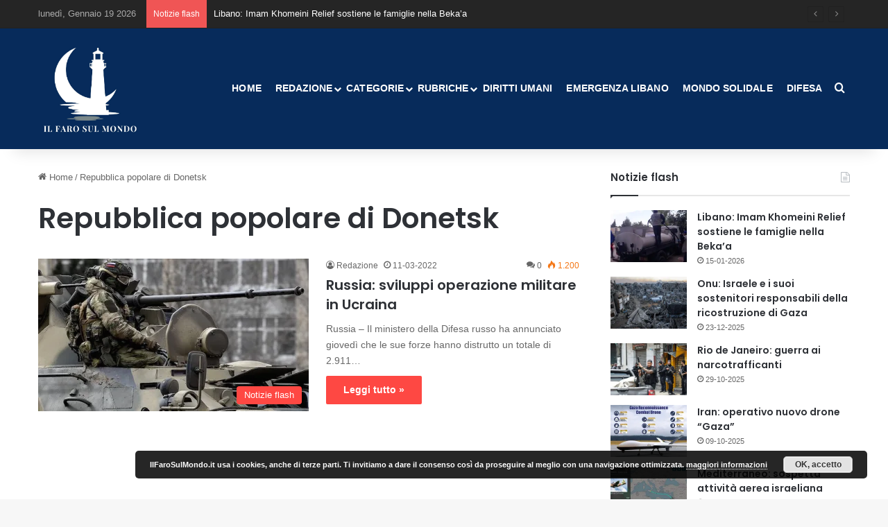

--- FILE ---
content_type: text/html; charset=UTF-8
request_url: https://ilfarosulmondo.it/tag/repubblica-popolare-di-donetsk/
body_size: 17896
content:
<!DOCTYPE html> <html lang="it-IT" data-skin="light"> <head> <meta charset="UTF-8"/> <link rel="profile" href="//gmpg.org/xfn/11"/> <meta http-equiv='x-dns-prefetch-control' content='on'> <link rel='dns-prefetch' href="//cdnjs.cloudflare.com/"/> <link rel='dns-prefetch' href="//ajax.googleapis.com/"/> <link rel='dns-prefetch' href="//fonts.googleapis.com/"/> <link rel='dns-prefetch' href="//fonts.gstatic.com/"/> <link rel='dns-prefetch' href="//s.gravatar.com/"/> <link rel='dns-prefetch' href="//www.google-analytics.com/"/> <link rel='preload' as='script' href="//ajax.googleapis.com/ajax/libs/webfont/1/webfont.js"> <meta name='robots' content='index, follow, max-image-preview:large, max-snippet:-1, max-video-preview:-1'/> <style>img:is([sizes="auto" i], [sizes^="auto," i]) { contain-intrinsic-size: 3000px 1500px }</style> <title>Repubblica popolare di Donetsk Archivi - Il Faro sul Mondo</title> <link rel="canonical" href="https://ilfarosulmondo.it/tag/repubblica-popolare-di-donetsk/"/> <meta property="og:locale" content="it_IT"/> <meta property="og:type" content="article"/> <meta property="og:title" content="Repubblica popolare di Donetsk Archivi - Il Faro sul Mondo"/> <meta property="og:url" content="https://ilfarosulmondo.it/tag/repubblica-popolare-di-donetsk/"/> <meta property="og:site_name" content="Il Faro sul Mondo"/> <meta name="twitter:card" content="summary_large_image"/> <meta name="twitter:site" content="@IlFarosulMondo"/> <script type="application/ld+json" class="yoast-schema-graph">{"@context":"https://schema.org","@graph":[{"@type":"CollectionPage","@id":"https://ilfarosulmondo.it/tag/repubblica-popolare-di-donetsk/","url":"https://ilfarosulmondo.it/tag/repubblica-popolare-di-donetsk/","name":"Repubblica popolare di Donetsk Archivi - Il Faro sul Mondo","isPartOf":{"@id":"https://ilfarosulmondo.it/#website"},"primaryImageOfPage":{"@id":"https://ilfarosulmondo.it/tag/repubblica-popolare-di-donetsk/#primaryimage"},"image":{"@id":"https://ilfarosulmondo.it/tag/repubblica-popolare-di-donetsk/#primaryimage"},"thumbnailUrl":"https://i0.wp.com/ilfarosulmondo.it/wp-content/uploads/2022/03/manar-02121970016469069367.jpeg?fit=640%2C395&ssl=1","breadcrumb":{"@id":"https://ilfarosulmondo.it/tag/repubblica-popolare-di-donetsk/#breadcrumb"},"inLanguage":"it-IT"},{"@type":"ImageObject","inLanguage":"it-IT","@id":"https://ilfarosulmondo.it/tag/repubblica-popolare-di-donetsk/#primaryimage","url":"https://i0.wp.com/ilfarosulmondo.it/wp-content/uploads/2022/03/manar-02121970016469069367.jpeg?fit=640%2C395&ssl=1","contentUrl":"https://i0.wp.com/ilfarosulmondo.it/wp-content/uploads/2022/03/manar-02121970016469069367.jpeg?fit=640%2C395&ssl=1","width":640,"height":395,"caption":"Russia"},{"@type":"BreadcrumbList","@id":"https://ilfarosulmondo.it/tag/repubblica-popolare-di-donetsk/#breadcrumb","itemListElement":[{"@type":"ListItem","position":1,"name":"Home","item":"https://ilfarosulmondo.it/"},{"@type":"ListItem","position":2,"name":"Repubblica popolare di Donetsk"}]},{"@type":"WebSite","@id":"https://ilfarosulmondo.it/#website","url":"https://ilfarosulmondo.it/","name":"Il Faro sul Mondo","description":"... apri gli occhi!","potentialAction":[{"@type":"SearchAction","target":{"@type":"EntryPoint","urlTemplate":"https://ilfarosulmondo.it/?s={search_term_string}"},"query-input":{"@type":"PropertyValueSpecification","valueRequired":true,"valueName":"search_term_string"}}],"inLanguage":"it-IT"}]}</script> <link rel='dns-prefetch' href="//stats.wp.com/"/> <link rel='preconnect' href="//i0.wp.com/"/> <link rel="alternate" type="application/rss+xml" title="Il Faro sul Mondo &raquo; Feed" href="/feed/"/> <link rel="alternate" type="application/rss+xml" title="Il Faro sul Mondo &raquo; Feed dei commenti" href="/comments/feed/"/> <link rel="alternate" type="application/rss+xml" title="Il Faro sul Mondo &raquo; Repubblica popolare di Donetsk Feed del tag" href="feed/"/> <style type="text/css"> :root{ --tie-preset-gradient-1: linear-gradient(135deg, rgba(6, 147, 227, 1) 0%, rgb(155, 81, 224) 100%); --tie-preset-gradient-2: linear-gradient(135deg, rgb(122, 220, 180) 0%, rgb(0, 208, 130) 100%); --tie-preset-gradient-3: linear-gradient(135deg, rgba(252, 185, 0, 1) 0%, rgba(255, 105, 0, 1) 100%); --tie-preset-gradient-4: linear-gradient(135deg, rgba(255, 105, 0, 1) 0%, rgb(207, 46, 46) 100%); --tie-preset-gradient-5: linear-gradient(135deg, rgb(238, 238, 238) 0%, rgb(169, 184, 195) 100%); --tie-preset-gradient-6: linear-gradient(135deg, rgb(74, 234, 220) 0%, rgb(151, 120, 209) 20%, rgb(207, 42, 186) 40%, rgb(238, 44, 130) 60%, rgb(251, 105, 98) 80%, rgb(254, 248, 76) 100%); --tie-preset-gradient-7: linear-gradient(135deg, rgb(255, 206, 236) 0%, rgb(152, 150, 240) 100%); --tie-preset-gradient-8: linear-gradient(135deg, rgb(254, 205, 165) 0%, rgb(254, 45, 45) 50%, rgb(107, 0, 62) 100%); --tie-preset-gradient-9: linear-gradient(135deg, rgb(255, 203, 112) 0%, rgb(199, 81, 192) 50%, rgb(65, 88, 208) 100%); --tie-preset-gradient-10: linear-gradient(135deg, rgb(255, 245, 203) 0%, rgb(182, 227, 212) 50%, rgb(51, 167, 181) 100%); --tie-preset-gradient-11: linear-gradient(135deg, rgb(202, 248, 128) 0%, rgb(113, 206, 126) 100%); --tie-preset-gradient-12: linear-gradient(135deg, rgb(2, 3, 129) 0%, rgb(40, 116, 252) 100%); --tie-preset-gradient-13: linear-gradient(135deg, #4D34FA, #ad34fa); --tie-preset-gradient-14: linear-gradient(135deg, #0057FF, #31B5FF); --tie-preset-gradient-15: linear-gradient(135deg, #FF007A, #FF81BD); --tie-preset-gradient-16: linear-gradient(135deg, #14111E, #4B4462); --tie-preset-gradient-17: linear-gradient(135deg, #F32758, #FFC581); --main-nav-background: #FFFFFF; --main-nav-secondry-background: rgba(0,0,0,0.03); --main-nav-primary-color: #0088ff; --main-nav-contrast-primary-color: #FFFFFF; --main-nav-text-color: #2c2f34; --main-nav-secondry-text-color: rgba(0,0,0,0.5); --main-nav-main-border-color: rgba(0,0,0,0.1); --main-nav-secondry-border-color: rgba(0,0,0,0.08); } </style> <meta name="viewport" content="width=device-width, initial-scale=1.0"/><script type="text/javascript">
/* <![CDATA[ */
window._wpemojiSettings = {"baseUrl":"https:\/\/s.w.org\/images\/core\/emoji\/16.0.1\/72x72\/","ext":".png","svgUrl":"https:\/\/s.w.org\/images\/core\/emoji\/16.0.1\/svg\/","svgExt":".svg","source":{"concatemoji":"https:\/\/ilfarosulmondo.it\/wp-includes\/js\/wp-emoji-release.min.js"}};
/*! This file is auto-generated */
!function(s,n){var o,i,e;function c(e){try{var t={supportTests:e,timestamp:(new Date).valueOf()};sessionStorage.setItem(o,JSON.stringify(t))}catch(e){}}function p(e,t,n){e.clearRect(0,0,e.canvas.width,e.canvas.height),e.fillText(t,0,0);var t=new Uint32Array(e.getImageData(0,0,e.canvas.width,e.canvas.height).data),a=(e.clearRect(0,0,e.canvas.width,e.canvas.height),e.fillText(n,0,0),new Uint32Array(e.getImageData(0,0,e.canvas.width,e.canvas.height).data));return t.every(function(e,t){return e===a[t]})}function u(e,t){e.clearRect(0,0,e.canvas.width,e.canvas.height),e.fillText(t,0,0);for(var n=e.getImageData(16,16,1,1),a=0;a<n.data.length;a++)if(0!==n.data[a])return!1;return!0}function f(e,t,n,a){switch(t){case"flag":return n(e,"\ud83c\udff3\ufe0f\u200d\u26a7\ufe0f","\ud83c\udff3\ufe0f\u200b\u26a7\ufe0f")?!1:!n(e,"\ud83c\udde8\ud83c\uddf6","\ud83c\udde8\u200b\ud83c\uddf6")&&!n(e,"\ud83c\udff4\udb40\udc67\udb40\udc62\udb40\udc65\udb40\udc6e\udb40\udc67\udb40\udc7f","\ud83c\udff4\u200b\udb40\udc67\u200b\udb40\udc62\u200b\udb40\udc65\u200b\udb40\udc6e\u200b\udb40\udc67\u200b\udb40\udc7f");case"emoji":return!a(e,"\ud83e\udedf")}return!1}function g(e,t,n,a){var r="undefined"!=typeof WorkerGlobalScope&&self instanceof WorkerGlobalScope?new OffscreenCanvas(300,150):s.createElement("canvas"),o=r.getContext("2d",{willReadFrequently:!0}),i=(o.textBaseline="top",o.font="600 32px Arial",{});return e.forEach(function(e){i[e]=t(o,e,n,a)}),i}function t(e){var t=s.createElement("script");t.src=e,t.defer=!0,s.head.appendChild(t)}"undefined"!=typeof Promise&&(o="wpEmojiSettingsSupports",i=["flag","emoji"],n.supports={everything:!0,everythingExceptFlag:!0},e=new Promise(function(e){s.addEventListener("DOMContentLoaded",e,{once:!0})}),new Promise(function(t){var n=function(){try{var e=JSON.parse(sessionStorage.getItem(o));if("object"==typeof e&&"number"==typeof e.timestamp&&(new Date).valueOf()<e.timestamp+604800&&"object"==typeof e.supportTests)return e.supportTests}catch(e){}return null}();if(!n){if("undefined"!=typeof Worker&&"undefined"!=typeof OffscreenCanvas&&"undefined"!=typeof URL&&URL.createObjectURL&&"undefined"!=typeof Blob)try{var e="postMessage("+g.toString()+"("+[JSON.stringify(i),f.toString(),p.toString(),u.toString()].join(",")+"));",a=new Blob([e],{type:"text/javascript"}),r=new Worker(URL.createObjectURL(a),{name:"wpTestEmojiSupports"});return void(r.onmessage=function(e){c(n=e.data),r.terminate(),t(n)})}catch(e){}c(n=g(i,f,p,u))}t(n)}).then(function(e){for(var t in e)n.supports[t]=e[t],n.supports.everything=n.supports.everything&&n.supports[t],"flag"!==t&&(n.supports.everythingExceptFlag=n.supports.everythingExceptFlag&&n.supports[t]);n.supports.everythingExceptFlag=n.supports.everythingExceptFlag&&!n.supports.flag,n.DOMReady=!1,n.readyCallback=function(){n.DOMReady=!0}}).then(function(){return e}).then(function(){var e;n.supports.everything||(n.readyCallback(),(e=n.source||{}).concatemoji?t(e.concatemoji):e.wpemoji&&e.twemoji&&(t(e.twemoji),t(e.wpemoji)))}))}((window,document),window._wpemojiSettings);
/* ]]> */
</script> <style id='wp-emoji-styles-inline-css' type='text/css'> img.wp-smiley, img.emoji { display: inline !important; border: none !important; box-shadow: none !important; height: 1em !important; width: 1em !important; margin: 0 0.07em !important; vertical-align: -0.1em !important; background: none !important; padding: 0 !important; } </style> <link rel='stylesheet' id='mediaelement-css' href="/wp-includes/js/mediaelement/mediaelementplayer-legacy.min.css" type='text/css' media='all'/> <link rel='stylesheet' id='wp-mediaelement-css' href="/wp-includes/js/mediaelement/wp-mediaelement.min.css" type='text/css' media='all'/> <style id='jetpack-sharing-buttons-style-inline-css' type='text/css'> .jetpack-sharing-buttons__services-list{display:flex;flex-direction:row;flex-wrap:wrap;gap:0;list-style-type:none;margin:5px;padding:0}.jetpack-sharing-buttons__services-list.has-small-icon-size{font-size:12px}.jetpack-sharing-buttons__services-list.has-normal-icon-size{font-size:16px}.jetpack-sharing-buttons__services-list.has-large-icon-size{font-size:24px}.jetpack-sharing-buttons__services-list.has-huge-icon-size{font-size:36px}@media print{.jetpack-sharing-buttons__services-list{display:none!important}}.editor-styles-wrapper .wp-block-jetpack-sharing-buttons{gap:0;padding-inline-start:0}ul.jetpack-sharing-buttons__services-list.has-background{padding:1.25em 2.375em} </style> <style id='global-styles-inline-css' type='text/css'> :root{--wp--preset--aspect-ratio--square: 1;--wp--preset--aspect-ratio--4-3: 4/3;--wp--preset--aspect-ratio--3-4: 3/4;--wp--preset--aspect-ratio--3-2: 3/2;--wp--preset--aspect-ratio--2-3: 2/3;--wp--preset--aspect-ratio--16-9: 16/9;--wp--preset--aspect-ratio--9-16: 9/16;--wp--preset--color--black: #000000;--wp--preset--color--cyan-bluish-gray: #abb8c3;--wp--preset--color--white: #ffffff;--wp--preset--color--pale-pink: #f78da7;--wp--preset--color--vivid-red: #cf2e2e;--wp--preset--color--luminous-vivid-orange: #ff6900;--wp--preset--color--luminous-vivid-amber: #fcb900;--wp--preset--color--light-green-cyan: #7bdcb5;--wp--preset--color--vivid-green-cyan: #00d084;--wp--preset--color--pale-cyan-blue: #8ed1fc;--wp--preset--color--vivid-cyan-blue: #0693e3;--wp--preset--color--vivid-purple: #9b51e0;--wp--preset--color--global-color: #fe4641;--wp--preset--gradient--vivid-cyan-blue-to-vivid-purple: linear-gradient(135deg,rgba(6,147,227,1) 0%,rgb(155,81,224) 100%);--wp--preset--gradient--light-green-cyan-to-vivid-green-cyan: linear-gradient(135deg,rgb(122,220,180) 0%,rgb(0,208,130) 100%);--wp--preset--gradient--luminous-vivid-amber-to-luminous-vivid-orange: linear-gradient(135deg,rgba(252,185,0,1) 0%,rgba(255,105,0,1) 100%);--wp--preset--gradient--luminous-vivid-orange-to-vivid-red: linear-gradient(135deg,rgba(255,105,0,1) 0%,rgb(207,46,46) 100%);--wp--preset--gradient--very-light-gray-to-cyan-bluish-gray: linear-gradient(135deg,rgb(238,238,238) 0%,rgb(169,184,195) 100%);--wp--preset--gradient--cool-to-warm-spectrum: linear-gradient(135deg,rgb(74,234,220) 0%,rgb(151,120,209) 20%,rgb(207,42,186) 40%,rgb(238,44,130) 60%,rgb(251,105,98) 80%,rgb(254,248,76) 100%);--wp--preset--gradient--blush-light-purple: linear-gradient(135deg,rgb(255,206,236) 0%,rgb(152,150,240) 100%);--wp--preset--gradient--blush-bordeaux: linear-gradient(135deg,rgb(254,205,165) 0%,rgb(254,45,45) 50%,rgb(107,0,62) 100%);--wp--preset--gradient--luminous-dusk: linear-gradient(135deg,rgb(255,203,112) 0%,rgb(199,81,192) 50%,rgb(65,88,208) 100%);--wp--preset--gradient--pale-ocean: linear-gradient(135deg,rgb(255,245,203) 0%,rgb(182,227,212) 50%,rgb(51,167,181) 100%);--wp--preset--gradient--electric-grass: linear-gradient(135deg,rgb(202,248,128) 0%,rgb(113,206,126) 100%);--wp--preset--gradient--midnight: linear-gradient(135deg,rgb(2,3,129) 0%,rgb(40,116,252) 100%);--wp--preset--font-size--small: 13px;--wp--preset--font-size--medium: 20px;--wp--preset--font-size--large: 36px;--wp--preset--font-size--x-large: 42px;--wp--preset--spacing--20: 0.44rem;--wp--preset--spacing--30: 0.67rem;--wp--preset--spacing--40: 1rem;--wp--preset--spacing--50: 1.5rem;--wp--preset--spacing--60: 2.25rem;--wp--preset--spacing--70: 3.38rem;--wp--preset--spacing--80: 5.06rem;--wp--preset--shadow--natural: 6px 6px 9px rgba(0, 0, 0, 0.2);--wp--preset--shadow--deep: 12px 12px 50px rgba(0, 0, 0, 0.4);--wp--preset--shadow--sharp: 6px 6px 0px rgba(0, 0, 0, 0.2);--wp--preset--shadow--outlined: 6px 6px 0px -3px rgba(255, 255, 255, 1), 6px 6px rgba(0, 0, 0, 1);--wp--preset--shadow--crisp: 6px 6px 0px rgba(0, 0, 0, 1);}:where(.is-layout-flex){gap: 0.5em;}:where(.is-layout-grid){gap: 0.5em;}body .is-layout-flex{display: flex;}.is-layout-flex{flex-wrap: wrap;align-items: center;}.is-layout-flex > :is(*, div){margin: 0;}body .is-layout-grid{display: grid;}.is-layout-grid > :is(*, div){margin: 0;}:where(.wp-block-columns.is-layout-flex){gap: 2em;}:where(.wp-block-columns.is-layout-grid){gap: 2em;}:where(.wp-block-post-template.is-layout-flex){gap: 1.25em;}:where(.wp-block-post-template.is-layout-grid){gap: 1.25em;}.has-black-color{color: var(--wp--preset--color--black) !important;}.has-cyan-bluish-gray-color{color: var(--wp--preset--color--cyan-bluish-gray) !important;}.has-white-color{color: var(--wp--preset--color--white) !important;}.has-pale-pink-color{color: var(--wp--preset--color--pale-pink) !important;}.has-vivid-red-color{color: var(--wp--preset--color--vivid-red) !important;}.has-luminous-vivid-orange-color{color: var(--wp--preset--color--luminous-vivid-orange) !important;}.has-luminous-vivid-amber-color{color: var(--wp--preset--color--luminous-vivid-amber) !important;}.has-light-green-cyan-color{color: var(--wp--preset--color--light-green-cyan) !important;}.has-vivid-green-cyan-color{color: var(--wp--preset--color--vivid-green-cyan) !important;}.has-pale-cyan-blue-color{color: var(--wp--preset--color--pale-cyan-blue) !important;}.has-vivid-cyan-blue-color{color: var(--wp--preset--color--vivid-cyan-blue) !important;}.has-vivid-purple-color{color: var(--wp--preset--color--vivid-purple) !important;}.has-black-background-color{background-color: var(--wp--preset--color--black) !important;}.has-cyan-bluish-gray-background-color{background-color: var(--wp--preset--color--cyan-bluish-gray) !important;}.has-white-background-color{background-color: var(--wp--preset--color--white) !important;}.has-pale-pink-background-color{background-color: var(--wp--preset--color--pale-pink) !important;}.has-vivid-red-background-color{background-color: var(--wp--preset--color--vivid-red) !important;}.has-luminous-vivid-orange-background-color{background-color: var(--wp--preset--color--luminous-vivid-orange) !important;}.has-luminous-vivid-amber-background-color{background-color: var(--wp--preset--color--luminous-vivid-amber) !important;}.has-light-green-cyan-background-color{background-color: var(--wp--preset--color--light-green-cyan) !important;}.has-vivid-green-cyan-background-color{background-color: var(--wp--preset--color--vivid-green-cyan) !important;}.has-pale-cyan-blue-background-color{background-color: var(--wp--preset--color--pale-cyan-blue) !important;}.has-vivid-cyan-blue-background-color{background-color: var(--wp--preset--color--vivid-cyan-blue) !important;}.has-vivid-purple-background-color{background-color: var(--wp--preset--color--vivid-purple) !important;}.has-black-border-color{border-color: var(--wp--preset--color--black) !important;}.has-cyan-bluish-gray-border-color{border-color: var(--wp--preset--color--cyan-bluish-gray) !important;}.has-white-border-color{border-color: var(--wp--preset--color--white) !important;}.has-pale-pink-border-color{border-color: var(--wp--preset--color--pale-pink) !important;}.has-vivid-red-border-color{border-color: var(--wp--preset--color--vivid-red) !important;}.has-luminous-vivid-orange-border-color{border-color: var(--wp--preset--color--luminous-vivid-orange) !important;}.has-luminous-vivid-amber-border-color{border-color: var(--wp--preset--color--luminous-vivid-amber) !important;}.has-light-green-cyan-border-color{border-color: var(--wp--preset--color--light-green-cyan) !important;}.has-vivid-green-cyan-border-color{border-color: var(--wp--preset--color--vivid-green-cyan) !important;}.has-pale-cyan-blue-border-color{border-color: var(--wp--preset--color--pale-cyan-blue) !important;}.has-vivid-cyan-blue-border-color{border-color: var(--wp--preset--color--vivid-cyan-blue) !important;}.has-vivid-purple-border-color{border-color: var(--wp--preset--color--vivid-purple) !important;}.has-vivid-cyan-blue-to-vivid-purple-gradient-background{background: var(--wp--preset--gradient--vivid-cyan-blue-to-vivid-purple) !important;}.has-light-green-cyan-to-vivid-green-cyan-gradient-background{background: var(--wp--preset--gradient--light-green-cyan-to-vivid-green-cyan) !important;}.has-luminous-vivid-amber-to-luminous-vivid-orange-gradient-background{background: var(--wp--preset--gradient--luminous-vivid-amber-to-luminous-vivid-orange) !important;}.has-luminous-vivid-orange-to-vivid-red-gradient-background{background: var(--wp--preset--gradient--luminous-vivid-orange-to-vivid-red) !important;}.has-very-light-gray-to-cyan-bluish-gray-gradient-background{background: var(--wp--preset--gradient--very-light-gray-to-cyan-bluish-gray) !important;}.has-cool-to-warm-spectrum-gradient-background{background: var(--wp--preset--gradient--cool-to-warm-spectrum) !important;}.has-blush-light-purple-gradient-background{background: var(--wp--preset--gradient--blush-light-purple) !important;}.has-blush-bordeaux-gradient-background{background: var(--wp--preset--gradient--blush-bordeaux) !important;}.has-luminous-dusk-gradient-background{background: var(--wp--preset--gradient--luminous-dusk) !important;}.has-pale-ocean-gradient-background{background: var(--wp--preset--gradient--pale-ocean) !important;}.has-electric-grass-gradient-background{background: var(--wp--preset--gradient--electric-grass) !important;}.has-midnight-gradient-background{background: var(--wp--preset--gradient--midnight) !important;}.has-small-font-size{font-size: var(--wp--preset--font-size--small) !important;}.has-medium-font-size{font-size: var(--wp--preset--font-size--medium) !important;}.has-large-font-size{font-size: var(--wp--preset--font-size--large) !important;}.has-x-large-font-size{font-size: var(--wp--preset--font-size--x-large) !important;} :where(.wp-block-post-template.is-layout-flex){gap: 1.25em;}:where(.wp-block-post-template.is-layout-grid){gap: 1.25em;} :where(.wp-block-columns.is-layout-flex){gap: 2em;}:where(.wp-block-columns.is-layout-grid){gap: 2em;} :root :where(.wp-block-pullquote){font-size: 1.5em;line-height: 1.6;} </style> <link rel='stylesheet' id='contact-form-7-css' href="/wp-content/cache/autoptimize/css/autoptimize_single_3fd2afa98866679439097f4ab102fe0a.css" type='text/css' media='all'/> <link rel='stylesheet' id='tplp_style-css' href="/wp-content/cache/autoptimize/css/autoptimize_single_4cd99b4f25eabdd6f5b67f26174cc9d6.css" type='text/css' media='all'/> <link rel='stylesheet' id='tie-css-base-css' href="/wp-content/themes/jannah/assets/css/base.min.css" type='text/css' media='all'/> <style id='tie-css-base-inline-css' type='text/css'> .wf-active .logo-text,.wf-active h1,.wf-active h2,.wf-active h3,.wf-active h4,.wf-active h5,.wf-active h6,.wf-active .the-subtitle{font-family: 'Poppins';}html #main-nav .main-menu > ul > li > a{text-transform: uppercase;}:root:root{--brand-color: #fe4641;--dark-brand-color: #cc140f;--bright-color: #FFFFFF;--base-color: #2c2f34;}#reading-position-indicator{box-shadow: 0 0 10px rgba( 254,70,65,0.7);}html :root:root{--brand-color: #fe4641;--dark-brand-color: #cc140f;--bright-color: #FFFFFF;--base-color: #2c2f34;}html #reading-position-indicator{box-shadow: 0 0 10px rgba( 254,70,65,0.7);}html #header-notification-bar{background: var( --tie-preset-gradient-13 );}html #header-notification-bar{--tie-buttons-color: #FFFFFF;--tie-buttons-border-color: #FFFFFF;--tie-buttons-hover-color: #e1e1e1;--tie-buttons-hover-text: #000000;}html #header-notification-bar{--tie-buttons-text: #000000;}html #top-nav,html #top-nav .sub-menu,html #top-nav .comp-sub-menu,html #top-nav .ticker-content,html #top-nav .ticker-swipe,html .top-nav-boxed #top-nav .topbar-wrapper,html .top-nav-dark .top-menu ul,html #autocomplete-suggestions.search-in-top-nav{background-color : #252525;}html #top-nav *,html #autocomplete-suggestions.search-in-top-nav{border-color: rgba( #FFFFFF,0.08);}html #top-nav .icon-basecloud-bg:after{color: #252525;}html #top-nav a:not(:hover),html #top-nav input,html #top-nav #search-submit,html #top-nav .fa-spinner,html #top-nav .dropdown-social-icons li a span,html #top-nav .components > li .social-link:not(:hover) span,html #autocomplete-suggestions.search-in-top-nav a{color: #ffffff;}html #top-nav input::-moz-placeholder{color: #ffffff;}html #top-nav input:-moz-placeholder{color: #ffffff;}html #top-nav input:-ms-input-placeholder{color: #ffffff;}html #top-nav input::-webkit-input-placeholder{color: #ffffff;}html #top-nav,html .search-in-top-nav{--tie-buttons-color: #fe4641;--tie-buttons-border-color: #fe4641;--tie-buttons-text: #FFFFFF;--tie-buttons-hover-color: #e02823;}html #top-nav a:hover,html #top-nav .menu li:hover > a,html #top-nav .menu > .tie-current-menu > a,html #top-nav .components > li:hover > a,html #top-nav .components #search-submit:hover,html #autocomplete-suggestions.search-in-top-nav .post-title a:hover{color: #fe4641;}html #top-nav,html #top-nav .comp-sub-menu,html #top-nav .tie-weather-widget{color: #aaaaaa;}html #autocomplete-suggestions.search-in-top-nav .post-meta,html #autocomplete-suggestions.search-in-top-nav .post-meta a:not(:hover){color: rgba( 170,170,170,0.7 );}html #top-nav .weather-icon .icon-cloud,html #top-nav .weather-icon .icon-basecloud-bg,html #top-nav .weather-icon .icon-cloud-behind{color: #aaaaaa !important;}html #main-nav,html #main-nav .menu-sub-content,html #main-nav .comp-sub-menu,html #main-nav ul.cats-vertical li a.is-active,html #main-nav ul.cats-vertical li a:hover,html #autocomplete-suggestions.search-in-main-nav{background-color: #072b5b;}html #main-nav{border-width: 0;}html #theme-header #main-nav:not(.fixed-nav){bottom: 0;}html #main-nav .icon-basecloud-bg:after{color: #072b5b;}html #autocomplete-suggestions.search-in-main-nav{border-color: rgba(255,255,255,0.07);}html .main-nav-boxed #main-nav .main-menu-wrapper{border-width: 0;}html #main-nav a:not(:hover),html #main-nav a.social-link:not(:hover) span,html #main-nav .dropdown-social-icons li a span,html #autocomplete-suggestions.search-in-main-nav a{color: #ffffff;}html #main-nav,html #main-nav input,html #main-nav #search-submit,html #main-nav .fa-spinner,html #main-nav .comp-sub-menu,html #main-nav .tie-weather-widget{color: #f6f6f6;}html #main-nav input::-moz-placeholder{color: #f6f6f6;}html #main-nav input:-moz-placeholder{color: #f6f6f6;}html #main-nav input:-ms-input-placeholder{color: #f6f6f6;}html #main-nav input::-webkit-input-placeholder{color: #f6f6f6;}html #main-nav .mega-menu .post-meta,html #main-nav .mega-menu .post-meta a,html #autocomplete-suggestions.search-in-main-nav .post-meta{color: rgba(246,246,246,0.6);}html #main-nav .weather-icon .icon-cloud,html #main-nav .weather-icon .icon-basecloud-bg,html #main-nav .weather-icon .icon-cloud-behind{color: #f6f6f6 !important;}html #footer{background-color: #072b5b;}html #site-info{background-color: #181818;}html #background-stream-cover{background-image: url(https://ilfarosulmondo.it/wp-content/uploads/2019/05/prenota-il-tuo-viaggio-in-iran.jpg);}html #footer .posts-list-counter .posts-list-items li.widget-post-list:before{border-color: #072b5b;}html #footer .timeline-widget a .date:before{border-color: rgba(7,43,91,0.8);}html #footer .footer-boxed-widget-area,html #footer textarea,html #footer input:not([type=submit]),html #footer select,html #footer code,html #footer kbd,html #footer pre,html #footer samp,html #footer .show-more-button,html #footer .slider-links .tie-slider-nav span,html #footer #wp-calendar,html #footer #wp-calendar tbody td,html #footer #wp-calendar thead th,html #footer .widget.buddypress .item-options a{border-color: rgba(255,255,255,0.1);}html #footer .social-statistics-widget .white-bg li.social-icons-item a,html #footer .widget_tag_cloud .tagcloud a,html #footer .latest-tweets-widget .slider-links .tie-slider-nav span,html #footer .widget_layered_nav_filters a{border-color: rgba(255,255,255,0.1);}html #footer .social-statistics-widget .white-bg li:before{background: rgba(255,255,255,0.1);}html .site-footer #wp-calendar tbody td{background: rgba(255,255,255,0.02);}html #footer .white-bg .social-icons-item a span.followers span,html #footer .circle-three-cols .social-icons-item a .followers-num,html #footer .circle-three-cols .social-icons-item a .followers-name{color: rgba(255,255,255,0.8);}html #footer .timeline-widget ul:before,html #footer .timeline-widget a:not(:hover) .date:before{background-color: #000d3d;}html #footer .widget-title,html #footer .widget-title a:not(:hover){color: #ffffff;}html #footer,html #footer textarea,html #footer input:not([type='submit']),html #footer select,html #footer #wp-calendar tbody,html #footer .tie-slider-nav li span:not(:hover),html #footer .widget_categories li a:before,html #footer .widget_product_categories li a:before,html #footer .widget_layered_nav li a:before,html #footer .widget_archive li a:before,html #footer .widget_nav_menu li a:before,html #footer .widget_meta li a:before,html #footer .widget_pages li a:before,html #footer .widget_recent_entries li a:before,html #footer .widget_display_forums li a:before,html #footer .widget_display_views li a:before,html #footer .widget_rss li a:before,html #footer .widget_display_stats dt:before,html #footer .subscribe-widget-content h3,html #footer .about-author .social-icons a:not(:hover) span{color: #aaaaaa;}html #footer post-widget-body .meta-item,html #footer .post-meta,html #footer .stream-title,html #footer.dark-skin .timeline-widget .date,html #footer .wp-caption .wp-caption-text,html #footer .rss-date{color: rgba(170,170,170,0.7);}html #footer input::-moz-placeholder{color: #aaaaaa;}html #footer input:-moz-placeholder{color: #aaaaaa;}html #footer input:-ms-input-placeholder{color: #aaaaaa;}html #footer input::-webkit-input-placeholder{color: #aaaaaa;}html #footer .site-info a:not(:hover){color: #fe4641;}html .tie-cat-12568,html .tie-cat-item-12568 > span{background-color:#e67e22 !important;color:#FFFFFF !important;}html .tie-cat-12568:after{border-top-color:#e67e22 !important;}html .tie-cat-12568:hover{background-color:#c86004 !important;}html .tie-cat-12568:hover:after{border-top-color:#c86004 !important;}html .tie-cat-12574,html .tie-cat-item-12574 > span{background-color:#2ecc71 !important;color:#FFFFFF !important;}html .tie-cat-12574:after{border-top-color:#2ecc71 !important;}html .tie-cat-12574:hover{background-color:#10ae53 !important;}html .tie-cat-12574:hover:after{border-top-color:#10ae53 !important;}html .tie-cat-12578,html .tie-cat-item-12578 > span{background-color:#9b59b6 !important;color:#FFFFFF !important;}html .tie-cat-12578:after{border-top-color:#9b59b6 !important;}html .tie-cat-12578:hover{background-color:#7d3b98 !important;}html .tie-cat-12578:hover:after{border-top-color:#7d3b98 !important;}html .tie-cat-12579,html .tie-cat-item-12579 > span{background-color:#34495e !important;color:#FFFFFF !important;}html .tie-cat-12579:after{border-top-color:#34495e !important;}html .tie-cat-12579:hover{background-color:#162b40 !important;}html .tie-cat-12579:hover:after{border-top-color:#162b40 !important;}html .tie-cat-12581,html .tie-cat-item-12581 > span{background-color:#795548 !important;color:#FFFFFF !important;}html .tie-cat-12581:after{border-top-color:#795548 !important;}html .tie-cat-12581:hover{background-color:#5b372a !important;}html .tie-cat-12581:hover:after{border-top-color:#5b372a !important;}html .tie-cat-12584,html .tie-cat-item-12584 > span{background-color:#4CAF50 !important;color:#FFFFFF !important;}html .tie-cat-12584:after{border-top-color:#4CAF50 !important;}html .tie-cat-12584:hover{background-color:#2e9132 !important;}html .tie-cat-12584:hover:after{border-top-color:#2e9132 !important;}html .tie-cat-8604,html .tie-cat-item-8604 > span{background-color:#b8860b !important;color:#FFFFFF !important;}html .tie-cat-8604:after{border-top-color:#b8860b !important;}html .tie-cat-8604:hover{background-color:#9a6800 !important;}html .tie-cat-8604:hover:after{border-top-color:#9a6800 !important;}html .tie-cat-1,html .tie-cat-item-1 > span{background-color:#007bba !important;color:#FFFFFF !important;}html .tie-cat-1:after{border-top-color:#007bba !important;}html .tie-cat-1:hover{background-color:#005d9c !important;}html .tie-cat-1:hover:after{border-top-color:#005d9c !important;}html .tie-cat-8,html .tie-cat-item-8 > span{background-color:#f5756c !important;color:#FFFFFF !important;}html .tie-cat-8:after{border-top-color:#f5756c !important;}html .tie-cat-8:hover{background-color:#d7574e !important;}html .tie-cat-8:hover:after{border-top-color:#d7574e !important;}html .tie-cat-12,html .tie-cat-item-12 > span{background-color:#00afd8 !important;color:#FFFFFF !important;}html .tie-cat-12:after{border-top-color:#00afd8 !important;}html .tie-cat-12:hover{background-color:#0091ba !important;}html .tie-cat-12:hover:after{border-top-color:#0091ba !important;}html .tie-cat-5471,html .tie-cat-item-5471 > span{background-color:#252850 !important;color:#FFFFFF !important;}html .tie-cat-5471:after{border-top-color:#252850 !important;}html .tie-cat-5471:hover{background-color:#070a32 !important;}html .tie-cat-5471:hover:after{border-top-color:#070a32 !important;}html .tie-cat-316,html .tie-cat-item-316 > span{background-color:#93c592 !important;color:#FFFFFF !important;}html .tie-cat-316:after{border-top-color:#93c592 !important;}html .tie-cat-316:hover{background-color:#75a774 !important;}html .tie-cat-316:hover:after{border-top-color:#75a774 !important;}html .tie-cat-11658,html .tie-cat-item-11658 > span{background-color:#831d1c !important;color:#FFFFFF !important;}html .tie-cat-11658:after{border-top-color:#831d1c !important;}html .tie-cat-11658:hover{background-color:#650000 !important;}html .tie-cat-11658:hover:after{border-top-color:#650000 !important;}html .tie-cat-11,html .tie-cat-item-11 > span{background-color:#654321 !important;color:#FFFFFF !important;}html .tie-cat-11:after{border-top-color:#654321 !important;}html .tie-cat-11:hover{background-color:#472503 !important;}html .tie-cat-11:hover:after{border-top-color:#472503 !important;}@media (min-width: 1200px){html .container{width: auto;}}html .boxed-layout #tie-wrapper,html .boxed-layout .fixed-nav{max-width: 1230px;}@media (min-width: 1200){html .container,html .wide-next-prev-slider-wrapper .slider-main-container{max-width: 1200;}}strong {font-weight: 700;}@media (min-width: 992px){.main-menu .menu > li > a { padding: 0 10px !important;letter-spacing: 0.07px !important;}.main-menu .menu > li > a::before {right: -3px !important;}}input.tie-popup-search-input.is-ajax-search {background: rgba(7,43,91,1) !important;border: 1px solid #FFFFFF !important;}.projects-home-section > div.section-item {padding-top: 0px !important;}.projects-home-section > div.section-item > h2.section-title-centered > span.the-section-title {font-size: 35px !important;}.projects-home-section > div.section-item > h2.section-title-centered {margin-bottom:0px !important;}.site-info .social-icons li {padding-right: 30px !important;font-size: 25px !important;}li.mobile-component_menu.custom-menu-link > a#mobile-menu-icon > span {color: #ffffff !important;}#mobile-menu-icon .nav-icon,.tie-mobile-menu-icon .nav-icon,.tie-mobile-menu-icon .nav-icon::before,.tie-mobile-menu-icon .nav-icon::after,#mobile-menu-icon:hover .nav-icon,#mobile-menu-icon:hover .nav-icon::before,#mobile-menu-icon:hover .nav-icon::after{background-color: #FFFFFF !important;color: #FFFFFF !important;}.nav-icon .is-layout-1,.nav-icon .is-layout-1::before,.nav-icon .is-layout-1::after{color: #FFFFFF !important;background-color: #FFFFFF !important;}@media (min-width: 992px) { .full-width .boxed-slider-wrapper .slide { height: 560px !important; } .boxed-slider-wrapper .thumb-content { max-width: 80%; }}@media only screen and (max-width: 1024px) and (min-width: 768px){strong {font-weight: 700;}}@media only screen and (max-width: 768px) and (min-width: 0px){strong {font-weight: 700;}} </style> <script type="text/javascript" src="https://ilfarosulmondo.it/wp-includes/js/jquery/jquery.min.js" id="jquery-core-js"></script> <link rel="https://api.w.org/" href="/wp-json/"/><link rel="alternate" title="JSON" type="application/json" href="/wp-json/wp/v2/tags/14137"/><link rel="EditURI" type="application/rsd+xml" title="RSD" href="/xmlrpc.php?rsd"/> <meta name="generator" content="WordPress 6.8.3"/> <style>img#wpstats{display:none}</style> <meta http-equiv="X-UA-Compatible" content="IE=edge"> <meta name="theme-color" content="#072b5b"/><link rel="icon" href="//i0.wp.com/ilfarosulmondo.it/wp-content/uploads/2024/09/cropped-logo-sqr-favicon.jpg?fit=32%2C32&#038;ssl=1" sizes="32x32"/> <link rel="icon" href="//i0.wp.com/ilfarosulmondo.it/wp-content/uploads/2024/09/cropped-logo-sqr-favicon.jpg?fit=192%2C192&#038;ssl=1" sizes="192x192"/> <link rel="apple-touch-icon" href="//i0.wp.com/ilfarosulmondo.it/wp-content/uploads/2024/09/cropped-logo-sqr-favicon.jpg?fit=180%2C180&#038;ssl=1"/> <meta name="msapplication-TileImage" content="https://i0.wp.com/ilfarosulmondo.it/wp-content/uploads/2024/09/cropped-logo-sqr-favicon.jpg?fit=270%2C270&#038;ssl=1"/> </head> <body id="tie-body" class="archive tag tag-repubblica-popolare-di-donetsk tag-14137 wp-theme-jannah tie-no-js wrapper-has-shadow block-head-1 magazine2 is-thumb-overlay-disabled is-desktop is-header-layout-1 sidebar-right has-sidebar hide_share_post_top hide_share_post_bottom"> <div class="background-overlay"> <div id="tie-container" class="site tie-container"> <div id="tie-wrapper"> <header id="theme-header" class="theme-header header-layout-1 main-nav-light main-nav-default-light main-nav-below no-stream-item top-nav-active top-nav-light top-nav-default-light top-nav-above has-shadow has-normal-width-logo has-custom-sticky-logo mobile-header-default"> <nav id="top-nav" class="has-date-breaking-components top-nav header-nav has-breaking-news" aria-label="Navigazione Secondaria"> <div class="container"> <div class="topbar-wrapper"> <div class="topbar-today-date"> lunedì, Gennaio 19 2026 </div> <div class="tie-alignleft"> <div class="breaking controls-is-active"> <span class="breaking-title"> <span class="tie-icon-bolt breaking-icon" aria-hidden="true"></span> <span class="breaking-title-text">Notizie flash</span> </span> <ul id="breaking-news-in-header" class="breaking-news" data-type="reveal" data-arrows="true"> <li class="news-item"> <a href="/libano-imam-khomeini-relief-sostiene-famiglie-bekaa/">Libano: Imam Khomeini Relief sostiene le famiglie nella Beka&#8217;a</a> </li> <li class="news-item"> <a href="/onu-israele-sostenitori-responsabili-ricostruzione-gaza/">Onu: Israele e i suoi sostenitori responsabili della ricostruzione di Gaza</a> </li> <li class="news-item"> <a href="/rio-de-janeiro-guerra-narcotrafficanti/">Rio de Janeiro: guerra ai narcotrafficanti</a> </li> <li class="news-item"> <a href="/iran-operativo-nuovo-drone-gaza/">Iran: operativo nuovo drone &#8220;Gaza&#8221;</a> </li> <li class="news-item"> <a href="/mediterraneo-sospetta-attivita-aerea-israeliana/">Mediterraneo: sospetta attività aerea israeliana</a> </li> <li class="news-item"> <a href="/libano-60-libanesi-contrari-disarmo-resistenza/">Libano: 60% di libanesi contrari al disarmo Resistenza</a> </li> <li class="news-item"> <a href="/human-rights-watch-israele-bombardato-500-scuole-gaza/">Human Rights Watch: &#8220;Israele ha bombardato 500 scuole a Gaza&#8221;</a> </li> <li class="news-item"> <a href="/iran-difesa-aerea-pienamente-operativa/">Iran: difesa aerea pienamente operativa</a> </li> <li class="news-item"> <a href="/etiopia-completata-diga-grand-renaissance/">Etiopia: completata diga Grand Renaissance</a> </li> <li class="news-item"> <a href="/iran-40-jet-combattimento-j10-c/">Iran: in arrivo 40 jet da combattimento J10-C</a> </li> </ul> </div> </div> <div class="tie-alignright"> <ul class="components"></ul> </div> </div> </div> </nav> <div class="main-nav-wrapper"> <nav id="main-nav" data-skin="search-in-main-nav" class="main-nav header-nav live-search-parent menu-style-border-bottom menu-style-minimal" style="line-height:175px" aria-label="Navigazione Principale"> <div class="container"> <div class="main-menu-wrapper"> <div class="header-layout-1-logo" style="width:150px"> <div id="logo" class="image-logo" style="margin-top: 15px; margin-bottom: 10px;"> <a title="Il Faro sul Mondo" href="/"> <picture class="tie-logo-default tie-logo-picture"> <source class="tie-logo-source-default tie-logo-source" srcset="https://ilfarosulmondo.it/wp-content/uploads/2024/09/logo-sqr-bl_990x990.jpg"> <img class="tie-logo-img-default tie-logo-img" src="/wp-content/uploads/2024/09/logo-sqr-bl_990x990.jpg" alt="Il Faro sul Mondo" width="150" height="150" style="max-height:150px; width: auto;"/> </picture> </a> </div> </div> <div id="mobile-header-components-area_2" class="mobile-header-components"><ul class="components"><li class="mobile-component_menu custom-menu-link"><a href="#" id="mobile-menu-icon" class="menu-text-wrapper"><span class="tie-mobile-menu-icon nav-icon is-layout-1"></span><span class="menu-text">Menu</span></a></li></ul></div> <div id="menu-components-wrap"> <div id="sticky-logo" class="image-logo"> <a title="Il Faro sul Mondo" href="/"> <picture class="tie-logo-default tie-logo-picture"> <source class="tie-logo-source-default tie-logo-source" srcset="https://ilfarosulmondo.it/wp-content/uploads/2024/09/logo-sqr-bl_990x990.jpg"> <img class="tie-logo-img-default tie-logo-img" src="/wp-content/uploads/2024/09/logo-sqr-bl_990x990.jpg" alt="Il Faro sul Mondo"/> </picture> </a> </div> <div class="flex-placeholder"></div> <div class="main-menu main-menu-wrap"> <div id="main-nav-menu" class="main-menu header-menu"><ul id="menu-m1" class="menu"><li id="menu-item-90115" class="menu-item menu-item-type-custom menu-item-object-custom menu-item-home menu-item-90115"><a href="/">Home</a></li> <li id="menu-item-90637" class="menu-item menu-item-type-custom menu-item-object-custom menu-item-has-children menu-item-90637"><a href="#">Redazione</a> <ul class="sub-menu menu-sub-content"> <li id="menu-item-90636" class="menu-item menu-item-type-post_type menu-item-object-page menu-item-90636"><a href="/redazione/">Chi siamo</a></li> <li id="menu-item-90634" class="menu-item menu-item-type-post_type menu-item-object-page menu-item-90634"><a href="/collabora-nella-nostra-testata/">Collabora</a></li> </ul> </li> <li id="menu-item-82727" class="menu-item menu-item-type-custom menu-item-object-custom menu-item-has-children menu-item-82727"><a href="#">Categorie</a> <ul class="sub-menu menu-sub-content"> <li id="menu-item-40300" class="menu-item menu-item-type-taxonomy menu-item-object-category menu-item-40300"><a href="/category/ambiente/">Ambiente</a></li> <li id="menu-item-71295" class="menu-item menu-item-type-taxonomy menu-item-object-category menu-item-71295"><a href="/category/asse-della-resistenza/">Asse della Resistenza</a></li> <li id="menu-item-40266" class="menu-item menu-item-type-taxonomy menu-item-object-category menu-item-40266"><a href="/category/attualita/">Attualità</a></li> <li id="menu-item-40299" class="menu-item menu-item-type-taxonomy menu-item-object-category menu-item-40299"><a href="/category/cultura/">Cultura</a></li> <li id="menu-item-40265" class="menu-item menu-item-type-taxonomy menu-item-object-category menu-item-has-children menu-item-40265"><a href="/category/cronaca/">Cronaca</a> <ul class="sub-menu menu-sub-content"> <li id="menu-item-82801" class="menu-item menu-item-type-taxonomy menu-item-object-category menu-item-82801"><a href="/category/cronaca/interviste/">Interviste</a></li> </ul> </li> <li id="menu-item-99459" class="menu-item menu-item-type-taxonomy menu-item-object-category menu-item-99459"><a href="/category/economia/">Economia</a></li> <li id="menu-item-112327" class="menu-item menu-item-type-taxonomy menu-item-object-category menu-item-112327"><a href="/category/emergenzalibano/">Emergenza Libano</a></li> <li id="menu-item-40384" class="menu-item menu-item-type-taxonomy menu-item-object-category menu-item-40384"><a href="/category/focus/">Focus</a></li> <li id="menu-item-124168" class="menu-item menu-item-type-taxonomy menu-item-object-category menu-item-124168"><a href="/category/i-nostri-progetti/">I nostri progetti</a></li> <li id="menu-item-19" class="menu-item menu-item-type-taxonomy menu-item-object-category menu-item-19"><a href="/category/medio-oriente_/">Medio Oriente</a></li> <li id="menu-item-90630" class="menu-item menu-item-type-custom menu-item-object-custom menu-item-has-children menu-item-90630"><a href="#">Mondo</a> <ul class="sub-menu menu-sub-content"> <li id="menu-item-82731" class="menu-item menu-item-type-taxonomy menu-item-object-category menu-item-82731"><a href="/category/africa/">Africa</a></li> <li id="menu-item-82730" class="menu-item menu-item-type-taxonomy menu-item-object-category menu-item-82730"><a href="/category/america/">America</a></li> <li id="menu-item-82728" class="menu-item menu-item-type-taxonomy menu-item-object-category menu-item-82728"><a href="/category/asia/">Asia</a></li> <li id="menu-item-82729" class="menu-item menu-item-type-taxonomy menu-item-object-category menu-item-82729"><a href="/category/europa/">Europa</a></li> <li id="menu-item-82875" class="menu-item menu-item-type-taxonomy menu-item-object-category menu-item-82875"><a href="/category/rassegna-esteri/">Rassegna Esteri</a></li> </ul> </li> <li id="menu-item-40301" class="menu-item menu-item-type-taxonomy menu-item-object-category menu-item-40301"><a href="/category/multimedia/">Multimedia</a></li> <li id="menu-item-21" class="menu-item menu-item-type-taxonomy menu-item-object-category menu-item-21"><a href="/category/palestina/">Palestina</a></li> <li id="menu-item-99460" class="menu-item menu-item-type-taxonomy menu-item-object-category menu-item-99460"><a href="/category/scienza/">Scienza</a></li> <li id="menu-item-99461" class="menu-item menu-item-type-taxonomy menu-item-object-category menu-item-99461"><a href="/category/societa/">Società</a></li> </ul> </li> <li id="menu-item-82798" class="menu-item menu-item-type-custom menu-item-object-custom menu-item-has-children menu-item-82798"><a href="#">Rubriche</a> <ul class="sub-menu menu-sub-content"> <li id="menu-item-82799" class="menu-item menu-item-type-taxonomy menu-item-object-category menu-item-82799"><a href="/category/rubriche/conoscere-islam/">Conoscere l&#8217;Islam</a></li> <li id="menu-item-82800" class="menu-item menu-item-type-taxonomy menu-item-object-category menu-item-82800"><a href="/category/rubriche/discover-iran/">Discover Iran</a></li> <li id="menu-item-99462" class="menu-item menu-item-type-taxonomy menu-item-object-category menu-item-99462"><a href="/category/cronaca/interviste/">Interviste</a></li> <li id="menu-item-99807" class="menu-item menu-item-type-taxonomy menu-item-object-category menu-item-99807"><a href="/category/rubriche/firma-la-tua-petizione/">Firma la tua petizione</a></li> </ul> </li> <li id="menu-item-105087" class="menu-item menu-item-type-taxonomy menu-item-object-category menu-item-105087"><a href="/category/dirittiumani/">Diritti Umani</a></li> <li id="menu-item-112341" class="menu-item menu-item-type-post_type menu-item-object-page menu-item-112341"><a href="/emergenza-libano/">Emergenza Libano</a></li> <li id="menu-item-124033" class="menu-item menu-item-type-taxonomy menu-item-object-category menu-item-124033"><a href="/category/mondo-solidale/">Mondo solidale</a></li> <li id="menu-item-124040" class="menu-item menu-item-type-taxonomy menu-item-object-category menu-item-124040"><a href="/category/difesa/">Difesa</a></li> </ul></div> </div> <ul class="components"> <li class="search-compact-icon menu-item custom-menu-link"> <a href="#" class="tie-search-trigger"> <span class="tie-icon-search tie-search-icon" aria-hidden="true"></span> <span class="screen-reader-text">Cerca</span> </a> </li> </ul> </div> </div> </div> </nav> </div> </header> <link rel='stylesheet' id='tie-css-styles-css' href="/wp-content/themes/jannah/assets/css/style.min.css" type='text/css' media='all'/> <script>console.log('Style tie-css-styles')</script> <link rel='stylesheet' id='tie-css-shortcodes-css' href="/wp-content/themes/jannah/assets/css/plugins/shortcodes.min.css" type='text/css' media='all'/> <script>console.log('Style tie-css-shortcodes')</script> <div id="content" class="site-content container"><div id="main-content-row" class="tie-row main-content-row"> <div class="main-content tie-col-md-8 tie-col-xs-12" role="main"> <header id="tag-title-section" class="entry-header-outer container-wrapper archive-title-wrapper"> <nav id="breadcrumb"><a href="/"><span class="tie-icon-home" aria-hidden="true"></span> Home</a><em class="delimiter">/</em><span class="current">Repubblica popolare di Donetsk</span></nav><script type="application/ld+json">{"@context":"http:\/\/schema.org","@type":"BreadcrumbList","@id":"#Breadcrumb","itemListElement":[{"@type":"ListItem","position":1,"item":{"name":"Home","@id":"https:\/\/ilfarosulmondo.it\/"}}]}</script><h1 class="page-title">Repubblica popolare di Donetsk</h1> </header> <div class="mag-box wide-post-box"> <div class="container-wrapper"> <div class="mag-box-container clearfix"> <ul id="posts-container" data-layout="default" data-settings="{'uncropped_image':'jannah-image-post','category_meta':true,'post_meta':true,'excerpt':'true','excerpt_length':'20','read_more':'true','read_more_text':false,'media_overlay':true,'title_length':0,'is_full':false,'is_category':false}" class="posts-items"> <li class="post-item post-108351 post type-post status-publish format-standard has-post-thumbnail category-notizie-flash tag-mariupol tag-repubblica-popolare-di-donetsk tag-russia tag-ucraina tie-standard"> <a aria-label="Russia: sviluppi operazione militare in Ucraina" href="/russia-sviluppi-operazione-militare-in-ucraina/" class="post-thumb"><span class="post-cat-wrap"><span class="post-cat tie-cat-56">Notizie flash</span></span><img width="390" height="220" src="//i0.wp.com/ilfarosulmondo.it/wp-content/uploads/2022/03/manar-02121970016469069367.jpeg?resize=390%2C220&amp;ssl=1" class="attachment-jannah-image-large size-jannah-image-large wp-post-image" alt="Russia" decoding="async" fetchpriority="high"/></a> <div class="post-details"> <div class="post-meta clearfix"><span class="author-meta single-author no-avatars"><span class="meta-item meta-author-wrapper meta-author-1"><span class="meta-author"><a href="/author/redazione/" class="author-name tie-icon" title="Redazione">Redazione</a></span></span></span><span class="date meta-item tie-icon">11-03-2022</span><div class="tie-alignright"><span class="meta-comment tie-icon meta-item fa-before">0</span><span class="meta-views meta-item warm"><span class="tie-icon-fire" aria-hidden="true"></span> 1.200 </span></div></div> <h2 class="post-title"><a href="/russia-sviluppi-operazione-militare-in-ucraina/">Russia: sviluppi operazione militare in Ucraina</a></h2> <p class="post-excerpt">Russia &#8211; Il ministero della Difesa russo ha annunciato giovedì che le sue forze hanno distrutto un totale di 2.911&hellip;</p> <a class="more-link button" href="/russia-sviluppi-operazione-militare-in-ucraina/">Leggi tutto »</a> </div> </li> </ul> <div class="clearfix"></div> </div> </div> </div> </div> <aside class="sidebar tie-col-md-4 tie-col-xs-12 normal-side is-sticky" aria-label="Barra laterale primaria"> <div class="theiaStickySidebar"> <link rel='stylesheet' id='tie-css-widgets-css' href="/wp-content/themes/jannah/assets/css/widgets.min.css" type='text/css' media='all'/> <script>console.log('Style tie-css-widgets')</script> <div id="posts-list-widget-18" class="container-wrapper widget posts-list"><div class="widget-title the-global-title"><div class="the-subtitle">Notizie flash<span class="widget-title-icon tie-icon"></span></div></div><div class="widget-posts-list-wrapper"><div class="widget-posts-list-container media-overlay"><ul class="posts-list-items widget-posts-wrapper"> <li class="widget-single-post-item widget-post-list tie-standard"> <div class="post-widget-thumbnail"> <a aria-label="Libano: Imam Khomeini Relief sostiene le famiglie nella Beka&#8217;a" href="/libano-imam-khomeini-relief-sostiene-famiglie-bekaa/" class="post-thumb"><img width="220" height="150" src="//i0.wp.com/ilfarosulmondo.it/wp-content/uploads/2026/01/8c5567a4-135b-4c8b-8483-7d17c6b9a677.jpg?resize=220%2C150&amp;ssl=1" class="attachment-jannah-image-small size-jannah-image-small tie-small-image wp-post-image" alt="Libano" decoding="async" loading="lazy" srcset="https://i0.wp.com/ilfarosulmondo.it/wp-content/uploads/2026/01/8c5567a4-135b-4c8b-8483-7d17c6b9a677.jpg?resize=220%2C150&amp;ssl=1 220w, https://i0.wp.com/ilfarosulmondo.it/wp-content/uploads/2026/01/8c5567a4-135b-4c8b-8483-7d17c6b9a677.jpg?zoom=2&amp;resize=220%2C150&amp;ssl=1 440w, https://i0.wp.com/ilfarosulmondo.it/wp-content/uploads/2026/01/8c5567a4-135b-4c8b-8483-7d17c6b9a677.jpg?zoom=3&amp;resize=220%2C150&amp;ssl=1 660w" sizes="auto, (max-width: 220px) 100vw, 220px"/></a> </div> <div class="post-widget-body "> <a class="post-title the-subtitle" href="/libano-imam-khomeini-relief-sostiene-famiglie-bekaa/">Libano: Imam Khomeini Relief sostiene le famiglie nella Beka&#8217;a</a> <div class="post-meta"> <span class="date meta-item tie-icon">15-01-2026</span> </div> </div> </li> <li class="widget-single-post-item widget-post-list tie-standard"> <div class="post-widget-thumbnail"> <a aria-label="Onu: Israele e i suoi sostenitori responsabili della ricostruzione di Gaza" href="/onu-israele-sostenitori-responsabili-ricostruzione-gaza/" class="post-thumb"><img width="220" height="150" src="//i0.wp.com/ilfarosulmondo.it/wp-content/uploads/2025/12/5902284538413518165_120.jpg?resize=220%2C150&amp;ssl=1" class="attachment-jannah-image-small size-jannah-image-small tie-small-image wp-post-image" alt="Onu-Gaza" decoding="async" loading="lazy" srcset="https://i0.wp.com/ilfarosulmondo.it/wp-content/uploads/2025/12/5902284538413518165_120.jpg?resize=220%2C150&amp;ssl=1 220w, https://i0.wp.com/ilfarosulmondo.it/wp-content/uploads/2025/12/5902284538413518165_120.jpg?zoom=2&amp;resize=220%2C150&amp;ssl=1 440w" sizes="auto, (max-width: 220px) 100vw, 220px"/></a> </div> <div class="post-widget-body "> <a class="post-title the-subtitle" href="/onu-israele-sostenitori-responsabili-ricostruzione-gaza/">Onu: Israele e i suoi sostenitori responsabili della ricostruzione di Gaza</a> <div class="post-meta"> <span class="date meta-item tie-icon">23-12-2025</span> </div> </div> </li> <li class="widget-single-post-item widget-post-list tie-standard"> <div class="post-widget-thumbnail"> <a aria-label="Rio de Janeiro: guerra ai narcotrafficanti" href="/rio-de-janeiro-guerra-narcotrafficanti/" class="post-thumb"><img width="220" height="150" src="//i0.wp.com/ilfarosulmondo.it/wp-content/uploads/2025/10/5767294021242916030_121.jpg?resize=220%2C150&amp;ssl=1" class="attachment-jannah-image-small size-jannah-image-small tie-small-image wp-post-image" alt="Rio-de-Janeiro" decoding="async" loading="lazy" srcset="https://i0.wp.com/ilfarosulmondo.it/wp-content/uploads/2025/10/5767294021242916030_121.jpg?resize=220%2C150&amp;ssl=1 220w, https://i0.wp.com/ilfarosulmondo.it/wp-content/uploads/2025/10/5767294021242916030_121.jpg?zoom=2&amp;resize=220%2C150&amp;ssl=1 440w, https://i0.wp.com/ilfarosulmondo.it/wp-content/uploads/2025/10/5767294021242916030_121.jpg?zoom=3&amp;resize=220%2C150&amp;ssl=1 660w" sizes="auto, (max-width: 220px) 100vw, 220px"/></a> </div> <div class="post-widget-body "> <a class="post-title the-subtitle" href="/rio-de-janeiro-guerra-narcotrafficanti/">Rio de Janeiro: guerra ai narcotrafficanti</a> <div class="post-meta"> <span class="date meta-item tie-icon">29-10-2025</span> </div> </div> </li> <li class="widget-single-post-item widget-post-list tie-standard"> <div class="post-widget-thumbnail"> <a aria-label="Iran: operativo nuovo drone &#8220;Gaza&#8221;" href="/iran-operativo-nuovo-drone-gaza/" class="post-thumb"><img width="220" height="150" src="//i0.wp.com/ilfarosulmondo.it/wp-content/uploads/2025/10/E2bbuGGXEAA5ZZd.webp?resize=220%2C150&amp;ssl=1" class="attachment-jannah-image-small size-jannah-image-small tie-small-image wp-post-image" alt="Iran-drone-Gaza" decoding="async" loading="lazy" srcset="https://i0.wp.com/ilfarosulmondo.it/wp-content/uploads/2025/10/E2bbuGGXEAA5ZZd.webp?resize=220%2C150&amp;ssl=1 220w, https://i0.wp.com/ilfarosulmondo.it/wp-content/uploads/2025/10/E2bbuGGXEAA5ZZd.webp?zoom=2&amp;resize=220%2C150&amp;ssl=1 440w" sizes="auto, (max-width: 220px) 100vw, 220px"/></a> </div> <div class="post-widget-body "> <a class="post-title the-subtitle" href="/iran-operativo-nuovo-drone-gaza/">Iran: operativo nuovo drone &#8220;Gaza&#8221;</a> <div class="post-meta"> <span class="date meta-item tie-icon">09-10-2025</span> </div> </div> </li> <li class="widget-single-post-item widget-post-list tie-standard"> <div class="post-widget-thumbnail"> <a aria-label="Mediterraneo: sospetta attività aerea israeliana" href="/mediterraneo-sospetta-attivita-aerea-israeliana/" class="post-thumb"><img width="220" height="150" src="//i0.wp.com/ilfarosulmondo.it/wp-content/uploads/2025/09/5891150226536911984_121-1.jpg?resize=220%2C150&amp;ssl=1" class="attachment-jannah-image-small size-jannah-image-small tie-small-image wp-post-image" alt="Mediterraneo" decoding="async" loading="lazy" srcset="https://i0.wp.com/ilfarosulmondo.it/wp-content/uploads/2025/09/5891150226536911984_121-1.jpg?resize=220%2C150&amp;ssl=1 220w, https://i0.wp.com/ilfarosulmondo.it/wp-content/uploads/2025/09/5891150226536911984_121-1.jpg?zoom=2&amp;resize=220%2C150&amp;ssl=1 440w, https://i0.wp.com/ilfarosulmondo.it/wp-content/uploads/2025/09/5891150226536911984_121-1.jpg?zoom=3&amp;resize=220%2C150&amp;ssl=1 660w" sizes="auto, (max-width: 220px) 100vw, 220px"/></a> </div> <div class="post-widget-body "> <a class="post-title the-subtitle" href="/mediterraneo-sospetta-attivita-aerea-israeliana/">Mediterraneo: sospetta attività aerea israeliana</a> <div class="post-meta"> <span class="date meta-item tie-icon">05-09-2025</span> </div> </div> </li> <li class="widget-single-post-item widget-post-list tie-standard"> <div class="post-widget-thumbnail"> <a aria-label="Libano: 60% di libanesi contrari al disarmo Resistenza" href="/libano-60-libanesi-contrari-disarmo-resistenza/" class="post-thumb"><img width="220" height="150" src="//i0.wp.com/ilfarosulmondo.it/wp-content/uploads/2022/01/759fa995da5397dece718971b8500f2c_919.jpeg?resize=220%2C150&amp;ssl=1" class="attachment-jannah-image-small size-jannah-image-small tie-small-image wp-post-image" alt="Libano-drone-Hezbollah" decoding="async" loading="lazy" srcset="https://i0.wp.com/ilfarosulmondo.it/wp-content/uploads/2022/01/759fa995da5397dece718971b8500f2c_919.jpeg?resize=220%2C150&amp;ssl=1 220w, https://i0.wp.com/ilfarosulmondo.it/wp-content/uploads/2022/01/759fa995da5397dece718971b8500f2c_919.jpeg?zoom=2&amp;resize=220%2C150&amp;ssl=1 440w" sizes="auto, (max-width: 220px) 100vw, 220px"/></a> </div> <div class="post-widget-body "> <a class="post-title the-subtitle" href="/libano-60-libanesi-contrari-disarmo-resistenza/">Libano: 60% di libanesi contrari al disarmo Resistenza</a> <div class="post-meta"> <span class="date meta-item tie-icon">16-08-2025</span> </div> </div> </li> <li class="widget-single-post-item widget-post-list tie-standard"> <div class="post-widget-thumbnail"> <a aria-label="Human Rights Watch: &#8220;Israele ha bombardato 500 scuole a Gaza&#8221;" href="/human-rights-watch-israele-bombardato-500-scuole-gaza/" class="post-thumb"><img width="220" height="150" src="//i0.wp.com/ilfarosulmondo.it/wp-content/uploads/2025/08/5812006000885090094_120.jpg?resize=220%2C150&amp;ssl=1" class="attachment-jannah-image-small size-jannah-image-small tie-small-image wp-post-image" alt="Human-Rights-Watch" decoding="async" loading="lazy" srcset="https://i0.wp.com/ilfarosulmondo.it/wp-content/uploads/2025/08/5812006000885090094_120.jpg?resize=220%2C150&amp;ssl=1 220w, https://i0.wp.com/ilfarosulmondo.it/wp-content/uploads/2025/08/5812006000885090094_120.jpg?zoom=2&amp;resize=220%2C150&amp;ssl=1 440w" sizes="auto, (max-width: 220px) 100vw, 220px"/></a> </div> <div class="post-widget-body "> <a class="post-title the-subtitle" href="/human-rights-watch-israele-bombardato-500-scuole-gaza/">Human Rights Watch: &#8220;Israele ha bombardato 500 scuole a Gaza&#8221;</a> <div class="post-meta"> <span class="date meta-item tie-icon">08-08-2025</span> </div> </div> </li> </ul></div></div><div class="clearfix"></div></div><div id="media_image-7" class="container-wrapper widget widget_media_image"><a href="/sostienici/"><img width="1182" height="979" src="//i0.wp.com/ilfarosulmondo.it/wp-content/uploads/2025/05/ilfarosulmondo-sostieni-la-libera-informazione.jpg?fit=1182%2C979&amp;ssl=1" class="image wp-image-127467 attachment-full size-full" alt="Sostieni la libera informazione" style="max-width: 100%; height: auto;" decoding="async" loading="lazy" srcset="https://i0.wp.com/ilfarosulmondo.it/wp-content/uploads/2025/05/ilfarosulmondo-sostieni-la-libera-informazione.jpg?w=1182&amp;ssl=1 1182w, https://i0.wp.com/ilfarosulmondo.it/wp-content/uploads/2025/05/ilfarosulmondo-sostieni-la-libera-informazione.jpg?resize=300%2C248&amp;ssl=1 300w, https://i0.wp.com/ilfarosulmondo.it/wp-content/uploads/2025/05/ilfarosulmondo-sostieni-la-libera-informazione.jpg?resize=1024%2C848&amp;ssl=1 1024w, https://i0.wp.com/ilfarosulmondo.it/wp-content/uploads/2025/05/ilfarosulmondo-sostieni-la-libera-informazione.jpg?resize=768%2C636&amp;ssl=1 768w" sizes="auto, (max-width: 1182px) 100vw, 1182px"/></a><div class="clearfix"></div></div> </div> </aside> </div></div> <footer id="footer" class="site-footer dark-skin dark-widgetized-area"> <div id="footer-widgets-container"> <div class="container"> <div class="footer-widget-area "> <div class="tie-row"> <div class="tie-col-md-3 normal-side"> <div id="custom_html-2" class="widget_text container-wrapper widget widget_custom_html"><div class="textwidget custom-html-widget"><a href="/emergenza-libano/"><img data-recalc-dims="1" src="//i0.wp.com/ilfarosulmondo.it/wp-content/uploads/2022/10/photo_2022-10-29_11-27-13.jpg?w=708&#038;ssl=1"></a></div><div class="clearfix"></div></div> </div> <div class="tie-col-md-3 normal-side"> <div id="posts-list-widget-1" class="container-wrapper widget posts-list"><div class="widget-title the-global-title"><div class="the-subtitle">Gli articoli più visti<span class="widget-title-icon tie-icon"></span></div></div><div class="widget-posts-list-wrapper"><div class="widget-posts-list-container timeline-widget"><ul class="posts-list-items widget-posts-wrapper"> <li class="widget-single-post-item"> <a href="/basi-usa-italia-cifre-asservimento/"> <span class="date meta-item tie-icon">12-08-2022</span> <h3>Basi Usa in Italia: le cifre dell&#8217;asservimento</h3> </a> </li> <li class="widget-single-post-item"> <a href="/salto-di-quirra-finta-guerra-sardegna-fa-morti-veri/"> <span class="date meta-item tie-icon">02-12-2024</span> <h3>Quirra, la finta guerra in Sardegna che fa morti veri</h3> </a> </li> <li class="widget-single-post-item"> <a href="/congo-anche-la-democrazia-morta/"> <span class="date meta-item tie-icon">22-12-2016</span> <h3>Congo, è morta anche la democrazia</h3> </a> </li> </ul></div></div><div class="clearfix"></div></div> </div> <div class="tie-col-md-3 normal-side"> <div id="author-bio-widget-4" class="container-wrapper widget aboutme-widget"><div class="widget-title the-global-title"><div class="the-subtitle">Il Faro sul Mondo<span class="widget-title-icon tie-icon"></span></div></div> <div class="about-author about-content-wrapper image-is-circle"> <div class="aboutme-widget-content">Testata giornalistica registrata<br/> Tribunale di Catania n.11/2005<br/> Direttore responsabile: <strong>Giovanni Sorbello</strong> </div> <div class="clearfix"></div> </div> <div class="clearfix"></div></div> </div> <div class="tie-col-md-3 normal-side"> <div id="tag_cloud-8" class="container-wrapper widget widget_tag_cloud"><div class="widget-title the-global-title"><div class="the-subtitle">Tags<span class="widget-title-icon tie-icon"></span></div></div><div class="tagcloud"><a href="../afghanistan/" class="tag-cloud-link tag-link-111 tag-link-position-1" style="font-size: 8pt;" aria-label="afghanistan (543 elementi)">afghanistan</a> <a href="../arabia-saudita/" class="tag-cloud-link tag-link-108 tag-link-position-2" style="font-size: 10.279069767442pt;" aria-label="arabia saudita (753 elementi)">arabia saudita</a> <a href="../cisgiordania/" class="tag-cloud-link tag-link-249 tag-link-position-3" style="font-size: 8.8139534883721pt;" aria-label="cisgiordania (622 elementi)">cisgiordania</a> <a href="../egitto/" class="tag-cloud-link tag-link-69 tag-link-position-4" style="font-size: 8.6511627906977pt;" aria-label="Egitto (600 elementi)">Egitto</a> <a href="../gaza/" class="tag-cloud-link tag-link-96 tag-link-position-5" style="font-size: 15pt;" aria-label="gaza (1.477 elementi)">gaza</a> <a href="../hamas/" class="tag-cloud-link tag-link-97 tag-link-position-6" style="font-size: 9.7906976744186pt;" aria-label="hamas (700 elementi)">hamas</a> <a href="../hezbollah/" class="tag-cloud-link tag-link-95 tag-link-position-7" style="font-size: 16.139534883721pt;" aria-label="hezbollah (1.739 elementi)">hezbollah</a> <a href="../iran/" class="tag-cloud-link tag-link-103 tag-link-position-8" style="font-size: 22pt;" aria-label="iran (3.983 elementi)">iran</a> <a href="../iraq/" class="tag-cloud-link tag-link-87 tag-link-position-9" style="font-size: 11.581395348837pt;" aria-label="iraq (905 elementi)">iraq</a> <a href="../israele/" class="tag-cloud-link tag-link-94 tag-link-position-10" style="font-size: 18.093023255814pt;" aria-label="israele (2.291 elementi)">israele</a> <a href="../libano/" class="tag-cloud-link tag-link-41 tag-link-position-11" style="font-size: 16.790697674419pt;" aria-label="Libano (1.890 elementi)">Libano</a> <a href="../onu/" class="tag-cloud-link tag-link-192 tag-link-position-12" style="font-size: 8.3255813953488pt;" aria-label="onu (576 elementi)">onu</a> <a href="../palestina/" class="tag-cloud-link tag-link-81 tag-link-position-13" style="font-size: 11.255813953488pt;" aria-label="Palestina (872 elementi)">Palestina</a> <a href="../russia/" class="tag-cloud-link tag-link-86 tag-link-position-14" style="font-size: 11.906976744186pt;" aria-label="russia (963 elementi)">russia</a> <a href="../scontri/" class="tag-cloud-link tag-link-70 tag-link-position-15" style="font-size: 13.372093023256pt;" aria-label="scontri (1.162 elementi)">scontri</a> <a href="../siria/" class="tag-cloud-link tag-link-46 tag-link-position-16" style="font-size: 18.744186046512pt;" aria-label="Siria (2.513 elementi)">Siria</a> <a href="../usa/" class="tag-cloud-link tag-link-109 tag-link-position-17" style="font-size: 15.325581395349pt;" aria-label="usa (1.542 elementi)">usa</a> <a href="../yemen/" class="tag-cloud-link tag-link-275 tag-link-position-18" style="font-size: 12.232558139535pt;" aria-label="yemen (999 elementi)">yemen</a></div> <div class="clearfix"></div></div> </div> </div> </div> </div> </div> <div id="site-info" class="site-info site-info-layout-2"> <div class="container"> <div class="tie-row"> <div class="tie-col-md-12"> <div class="copyright-text copyright-text-first">&copy; Copyright 2026, All Rights Reserved &nbsp;|&nbsp; <span style="color:red;" class="tie-icon-heart"></span> <a href="/" target="_blank" rel="nofollow noopener">Il Faro sul Mondo</a>&nbsp;|&nbsp;Via Etnea (CT) - <a href="mailto:%20info@ilfarosulmondo.it">info@ilfarosulmondo.it</a></div><ul class="social-icons"><li class="social-icons-item"><a class="social-link facebook-social-icon" rel="external noopener nofollow" target="_blank" href="//www.facebook.com/FarosulMondo/"><span class="tie-social-icon tie-icon-facebook"></span><span class="screen-reader-text">Facebook</span></a></li><li class="social-icons-item"><a class="social-link twitter-social-icon" rel="external noopener nofollow" target="_blank" href="//twitter.com/IlFarosulMondo"><span class="tie-social-icon tie-icon-twitter"></span><span class="screen-reader-text">X</span></a></li><li class="social-icons-item"><a class="social-link youtube-social-icon" rel="external noopener nofollow" target="_blank" href="//www.youtube.com/@IlFarosulMondo"><span class="tie-social-icon tie-icon-youtube"></span><span class="screen-reader-text">You Tube</span></a></li><li class="social-icons-item"><a class="social-link instagram-social-icon" rel="external noopener nofollow" target="_blank" href="//www.instagram.com/il_faro_sul_mondo/"><span class="tie-social-icon tie-icon-instagram"></span><span class="screen-reader-text">Instagram</span></a></li><li class="social-icons-item"><a class="social-link vk-social-icon" rel="external noopener nofollow" target="_blank" href="//vk.com/farosulmondo"><span class="tie-social-icon tie-icon-vk"></span><span class="screen-reader-text">vk.com</span></a></li></ul> </div> </div> </div> </div> </footer> <a id="go-to-top" class="go-to-top-button" href="#go-to-tie-body"> <span class="tie-icon-angle-up"></span> <span class="screen-reader-text">Pulsante per tornare all&#039;inizio</span> </a> </div> <aside class=" side-aside normal-side dark-skin dark-widgetized-area is-fullwidth appear-from-right" aria-label="Barra laterale secondaria" style="visibility: hidden;"> <div data-height="100%" class="side-aside-wrapper has-custom-scroll"> <a href="#" class="close-side-aside remove big-btn"> <span class="screen-reader-text">Chiudi</span> </a> <div id="mobile-container"> <div id="mobile-search"> <form role="search" method="get" class="search-form" action="https://ilfarosulmondo.it/"> <label> <span class="screen-reader-text">Ricerca per:</span> <input type="search" class="search-field" placeholder="Cerca &hellip;" value="" name="s"/> </label> <input type="submit" class="search-submit" value="Cerca"/> </form> </div> <div id="mobile-menu" class="hide-menu-icons has-custom-menu"> <div class="menu-m1-container"><ul id="mobile-custom-menu" class="menu"><li class="menu-item menu-item-type-custom menu-item-object-custom menu-item-home menu-item-90115"><a href="/">Home</a></li> <li class="menu-item menu-item-type-custom menu-item-object-custom menu-item-has-children menu-item-90637"><a href="#">Redazione</a> <ul class="sub-menu menu-sub-content"> <li class="menu-item menu-item-type-post_type menu-item-object-page menu-item-90636"><a href="/redazione/">Chi siamo</a></li> <li class="menu-item menu-item-type-post_type menu-item-object-page menu-item-90634"><a href="/collabora-nella-nostra-testata/">Collabora</a></li> </ul> </li> <li class="menu-item menu-item-type-custom menu-item-object-custom menu-item-has-children menu-item-82727"><a href="#">Categorie</a> <ul class="sub-menu menu-sub-content"> <li class="menu-item menu-item-type-taxonomy menu-item-object-category menu-item-40300"><a href="/category/ambiente/">Ambiente</a></li> <li class="menu-item menu-item-type-taxonomy menu-item-object-category menu-item-71295"><a href="/category/asse-della-resistenza/">Asse della Resistenza</a></li> <li class="menu-item menu-item-type-taxonomy menu-item-object-category menu-item-40266"><a href="/category/attualita/">Attualità</a></li> <li class="menu-item menu-item-type-taxonomy menu-item-object-category menu-item-40299"><a href="/category/cultura/">Cultura</a></li> <li class="menu-item menu-item-type-taxonomy menu-item-object-category menu-item-has-children menu-item-40265"><a href="/category/cronaca/">Cronaca</a> <ul class="sub-menu menu-sub-content"> <li class="menu-item menu-item-type-taxonomy menu-item-object-category menu-item-82801"><a href="/category/cronaca/interviste/">Interviste</a></li> </ul> </li> <li class="menu-item menu-item-type-taxonomy menu-item-object-category menu-item-99459"><a href="/category/economia/">Economia</a></li> <li class="menu-item menu-item-type-taxonomy menu-item-object-category menu-item-112327"><a href="/category/emergenzalibano/">Emergenza Libano</a></li> <li class="menu-item menu-item-type-taxonomy menu-item-object-category menu-item-40384"><a href="/category/focus/">Focus</a></li> <li class="menu-item menu-item-type-taxonomy menu-item-object-category menu-item-124168"><a href="/category/i-nostri-progetti/">I nostri progetti</a></li> <li class="menu-item menu-item-type-taxonomy menu-item-object-category menu-item-19"><a href="/category/medio-oriente_/">Medio Oriente</a></li> <li class="menu-item menu-item-type-custom menu-item-object-custom menu-item-has-children menu-item-90630"><a href="#">Mondo</a> <ul class="sub-menu menu-sub-content"> <li class="menu-item menu-item-type-taxonomy menu-item-object-category menu-item-82731"><a href="/category/africa/">Africa</a></li> <li class="menu-item menu-item-type-taxonomy menu-item-object-category menu-item-82730"><a href="/category/america/">America</a></li> <li class="menu-item menu-item-type-taxonomy menu-item-object-category menu-item-82728"><a href="/category/asia/">Asia</a></li> <li class="menu-item menu-item-type-taxonomy menu-item-object-category menu-item-82729"><a href="/category/europa/">Europa</a></li> <li class="menu-item menu-item-type-taxonomy menu-item-object-category menu-item-82875"><a href="/category/rassegna-esteri/">Rassegna Esteri</a></li> </ul> </li> <li class="menu-item menu-item-type-taxonomy menu-item-object-category menu-item-40301"><a href="/category/multimedia/">Multimedia</a></li> <li class="menu-item menu-item-type-taxonomy menu-item-object-category menu-item-21"><a href="/category/palestina/">Palestina</a></li> <li class="menu-item menu-item-type-taxonomy menu-item-object-category menu-item-99460"><a href="/category/scienza/">Scienza</a></li> <li class="menu-item menu-item-type-taxonomy menu-item-object-category menu-item-99461"><a href="/category/societa/">Società</a></li> </ul> </li> <li class="menu-item menu-item-type-custom menu-item-object-custom menu-item-has-children menu-item-82798"><a href="#">Rubriche</a> <ul class="sub-menu menu-sub-content"> <li class="menu-item menu-item-type-taxonomy menu-item-object-category menu-item-82799"><a href="/category/rubriche/conoscere-islam/">Conoscere l&#8217;Islam</a></li> <li class="menu-item menu-item-type-taxonomy menu-item-object-category menu-item-82800"><a href="/category/rubriche/discover-iran/">Discover Iran</a></li> <li class="menu-item menu-item-type-taxonomy menu-item-object-category menu-item-99462"><a href="/category/cronaca/interviste/">Interviste</a></li> <li class="menu-item menu-item-type-taxonomy menu-item-object-category menu-item-99807"><a href="/category/rubriche/firma-la-tua-petizione/">Firma la tua petizione</a></li> </ul> </li> <li class="menu-item menu-item-type-taxonomy menu-item-object-category menu-item-105087"><a href="/category/dirittiumani/">Diritti Umani</a></li> <li class="menu-item menu-item-type-post_type menu-item-object-page menu-item-112341"><a href="/emergenza-libano/">Emergenza Libano</a></li> <li class="menu-item menu-item-type-taxonomy menu-item-object-category menu-item-124033"><a href="/category/mondo-solidale/">Mondo solidale</a></li> <li class="menu-item menu-item-type-taxonomy menu-item-object-category menu-item-124040"><a href="/category/difesa/">Difesa</a></li> </ul></div> </div> <div id="mobile-social-icons" class="social-icons-widget solid-social-icons"> <ul><li class="social-icons-item"><a class="social-link facebook-social-icon" rel="external noopener nofollow" target="_blank" href="//www.facebook.com/FarosulMondo/"><span class="tie-social-icon tie-icon-facebook"></span><span class="screen-reader-text">Facebook</span></a></li><li class="social-icons-item"><a class="social-link twitter-social-icon" rel="external noopener nofollow" target="_blank" href="//twitter.com/IlFarosulMondo"><span class="tie-social-icon tie-icon-twitter"></span><span class="screen-reader-text">X</span></a></li><li class="social-icons-item"><a class="social-link youtube-social-icon" rel="external noopener nofollow" target="_blank" href="//www.youtube.com/@IlFarosulMondo"><span class="tie-social-icon tie-icon-youtube"></span><span class="screen-reader-text">You Tube</span></a></li><li class="social-icons-item"><a class="social-link instagram-social-icon" rel="external noopener nofollow" target="_blank" href="//www.instagram.com/il_faro_sul_mondo/"><span class="tie-social-icon tie-icon-instagram"></span><span class="screen-reader-text">Instagram</span></a></li><li class="social-icons-item"><a class="social-link vk-social-icon" rel="external noopener nofollow" target="_blank" href="//vk.com/farosulmondo"><span class="tie-social-icon tie-icon-vk"></span><span class="screen-reader-text">vk.com</span></a></li></ul> </div> </div> </div> </aside> </div> </div> <link rel='preload' href="/wp-content/themes/jannah/assets/css/helpers.min.css" as='style' onload='this.onload=null;this.rel="stylesheet"'/> <noscript><link rel='stylesheet' id='tie-css-helpers-css' href="/wp-content/themes/jannah/assets/css/helpers.min.css" type='text/css' media='all'/></noscript> <script>console.log('Style tie-css-helpers')</script> <link rel='preload' href="/wp-content/cache/autoptimize/css/autoptimize_single_f9bc78671494e78c3e8a6fd9bd38bf68.css" as='style' onload='this.onload=null;this.rel="stylesheet"'/> <noscript><link rel='stylesheet' id='tie-css-ilightbox-css' href="/wp-content/themes/jannah/assets/ilightbox/dark-skin/skin.css" type='text/css' media='all'/></noscript> <script>console.log('Style tie-css-ilightbox')</script> <link rel='preload' href="/wp-content/cache/autoptimize/css/autoptimize_single_69591d0b969fde6980bf85aa704a8398.css" as='style' onload='this.onload=null;this.rel="stylesheet"'/> <noscript><link rel='stylesheet' id='tie-fontawesome5-css' href="/wp-content/themes/jannah/assets/css/fontawesome.css" type='text/css' media='all'/></noscript> <script>console.log('Style tie-fontawesome5')</script> <script type="speculationrules">
{"prefetch":[{"source":"document","where":{"and":[{"href_matches":"\/*"},{"not":{"href_matches":["\/wp-*.php","\/wp-admin\/*","\/wp-content\/uploads\/*","\/wp-content\/*","\/wp-content\/plugins\/*","\/wp-content\/themes\/jannah\/*","\/*\\?(.+)"]}},{"not":{"selector_matches":"a[rel~=\"nofollow\"]"}},{"not":{"selector_matches":".no-prefetch, .no-prefetch a"}}]},"eagerness":"conservative"}]}
</script> <div id="autocomplete-suggestions" class="autocomplete-suggestions"></div><div id="is-scroller-outer"><div id="is-scroller"></div></div><div id="fb-root"></div> <div id="tie-popup-search-desktop" class="tie-popup tie-popup-search-wrap" style="display: none;"> <a href="#" class="tie-btn-close remove big-btn light-btn"> <span class="screen-reader-text">Chiudi</span> </a> <div class="popup-search-wrap-inner"> <div class="live-search-parent pop-up-live-search" data-skin="live-search-popup" aria-label="Cerca"> <form method="get" class="tie-popup-search-form" action="https://ilfarosulmondo.it/"> <input class="tie-popup-search-input is-ajax-search" inputmode="search" type="text" name="s" title="Cerca" autocomplete="off" placeholder="Scrivi e premi Enter"/> <button class="tie-popup-search-submit" type="submit"> <span class="tie-icon-search tie-search-icon" aria-hidden="true"></span> <span class="screen-reader-text">Cerca</span> </button> </form> </div> </div> </div> <link rel='stylesheet' id='basecss-css' href="/wp-content/cache/autoptimize/css/autoptimize_single_ee50d75624117dc06c3de63b2fa5f447.css" type='text/css' media='all'/> <script type="text/javascript" src="https://ilfarosulmondo.it/wp-includes/js/dist/hooks.min.js" id="wp-hooks-js"></script> <script type="text/javascript" src="https://ilfarosulmondo.it/wp-includes/js/dist/i18n.min.js" id="wp-i18n-js"></script> <script type="text/javascript" id="wp-i18n-js-after">
/* <![CDATA[ */
wp.i18n.setLocaleData( { 'text direction\u0004ltr': [ 'ltr' ] } );
/* ]]> */
</script> <script type="text/javascript" id="contact-form-7-js-translations">
/* <![CDATA[ */
( function( domain, translations ) {
	var localeData = translations.locale_data[ domain ] || translations.locale_data.messages;
	localeData[""].domain = domain;
	wp.i18n.setLocaleData( localeData, domain );
} )( "contact-form-7", {"translation-revision-date":"2025-04-27 13:59:08+0000","generator":"GlotPress\/4.0.1","domain":"messages","locale_data":{"messages":{"":{"domain":"messages","plural-forms":"nplurals=2; plural=n != 1;","lang":"it"},"This contact form is placed in the wrong place.":["Questo modulo di contatto \u00e8 posizionato nel posto sbagliato."],"Error:":["Errore:"]}},"comment":{"reference":"includes\/js\/index.js"}} );
/* ]]> */
</script> <script type="text/javascript" id="contact-form-7-js-before">
/* <![CDATA[ */
var wpcf7 = {
    "api": {
        "root": "https:\/\/ilfarosulmondo.it\/wp-json\/",
        "namespace": "contact-form-7\/v1"
    }
};
/* ]]> */
</script> <script type="text/javascript" id="tie-scripts-js-extra">
/* <![CDATA[ */
var tie = {"is_rtl":"","ajaxurl":"https:\/\/ilfarosulmondo.it\/wp-admin\/admin-ajax.php","is_side_aside_light":"","is_taqyeem_active":"","is_sticky_video":"","mobile_menu_top":"","mobile_menu_active":"area_2","mobile_menu_parent":"","lightbox_all":"true","lightbox_gallery":"true","lightbox_skin":"dark","lightbox_thumb":"horizontal","lightbox_arrows":"true","is_singular":"","autoload_posts":"","reading_indicator":"true","lazyload":"","select_share":"true","select_share_twitter":"true","select_share_facebook":"true","select_share_linkedin":"true","select_share_email":"","facebook_app_id":"5303202981","twitter_username":"","responsive_tables":"true","ad_blocker_detector":"","sticky_behavior":"default","sticky_desktop":"true","sticky_mobile":"true","sticky_mobile_behavior":"default","ajax_loader":"<div class=\"loader-overlay\"><div class=\"spinner-circle\"><\/div><\/div>","type_to_search":"","lang_no_results":"Nulla di trovato","sticky_share_mobile":"true","sticky_share_post":"","sticky_share_post_menu":""};
/* ]]> */
</script> <script type="text/javascript" id="jetpack-stats-js-before">
/* <![CDATA[ */
_stq = window._stq || [];
_stq.push([ "view", JSON.parse("{\"v\":\"ext\",\"blog\":\"172360439\",\"post\":\"0\",\"tz\":\"0\",\"srv\":\"ilfarosulmondo.it\",\"j\":\"1:14.5\"}") ]);
_stq.push([ "clickTrackerInit", "172360439", "0" ]);
/* ]]> */
</script> <script type="text/javascript" src="https://stats.wp.com/e-202604.js" id="jetpack-stats-js" defer="defer" data-wp-strategy="defer"></script> <script type="text/javascript" id="eucookielaw-scripts-js-extra">
/* <![CDATA[ */
var eucookielaw_data = {"euCookieSet":"","autoBlock":"0","expireTimer":"30","scrollConsent":"0","networkShareURL":"","isCookiePage":"","isRefererWebsite":""};
/* ]]> */
</script> <script>
				WebFontConfig ={
					google:{
						families: [ 'Poppins:600,regular:latin&display=swap' ]
					}
				};

				(function(){
					var wf   = document.createElement('script');
					wf.src   = '//ajax.googleapis.com/ajax/libs/webfont/1/webfont.js';
					wf.type  = 'text/javascript';
					wf.defer = 'true';
					var s = document.getElementsByTagName('script')[0];
					s.parentNode.insertBefore(wf, s);
				})();
			</script><div class="pea_cook_wrapper pea_cook_bottomright" style="color:#FFFFFF;background:rgb(0,0,0);background: rgba(0,0,0,0.85);"><p>IlFaroSulMondo.it usa i cookies, anche di terze parti. Ti invitiamo a dare il consenso così da proseguire al meglio con una navigazione ottimizzata. <a style="color:#FFFFFF;" href="#" id="fom">maggiori informazioni</a> <button id="pea_cook_btn" class="pea_cook_btn">OK, accetto</button></p></div><div class="pea_cook_more_info_popover"><div class="pea_cook_more_info_popover_inner" style="color:#FFFFFF;background-color: rgba(0,0,0,0.9);"><p>Le attuali impostazioni permettono l'utilizzo dei cookies al fine di fornire la migliore esperienza di navigazione possibile. Se continui ad utilizzare questo sito web senza cambiare le tue impostazioni dei cookies o cliccando "OK, accetto" nel banner in basso ne acconsenterai l'utilizzo.</p><p><a style="color:#FFFFFF;" href="#" id="pea_close">Chiudi</a></p></div></div> <script type='text/javascript'>
			!function(t){"use strict";t.loadCSS||(t.loadCSS=function(){});var e=loadCSS.relpreload={};if(e.support=function(){var e;try{e=t.document.createElement("link").relList.supports("preload")}catch(t){e=!1}return function(){return e}}(),e.bindMediaToggle=function(t){var e=t.media||"all";function a(){t.addEventListener?t.removeEventListener("load",a):t.attachEvent&&t.detachEvent("onload",a),t.setAttribute("onload",null),t.media=e}t.addEventListener?t.addEventListener("load",a):t.attachEvent&&t.attachEvent("onload",a),setTimeout(function(){t.rel="stylesheet",t.media="only x"}),setTimeout(a,3e3)},e.poly=function(){if(!e.support())for(var a=t.document.getElementsByTagName("link"),n=0;n<a.length;n++){var o=a[n];"preload"!==o.rel||"style"!==o.getAttribute("as")||o.getAttribute("data-loadcss")||(o.setAttribute("data-loadcss",!0),e.bindMediaToggle(o))}},!e.support()){e.poly();var a=t.setInterval(e.poly,500);t.addEventListener?t.addEventListener("load",function(){e.poly(),t.clearInterval(a)}):t.attachEvent&&t.attachEvent("onload",function(){e.poly(),t.clearInterval(a)})}"undefined"!=typeof exports?exports.loadCSS=loadCSS:t.loadCSS=loadCSS}("undefined"!=typeof global?global:this);
		</script> <script type='text/javascript'>
			var c = document.body.className;
			c = c.replace(/tie-no-js/, 'tie-js');
			document.body.className = c;
		</script> <script defer src="https://ilfarosulmondo.it/wp-content/cache/autoptimize/js/autoptimize_5960dd8bd2803420e64ce121bded4e21.js"></script></body> </html> 